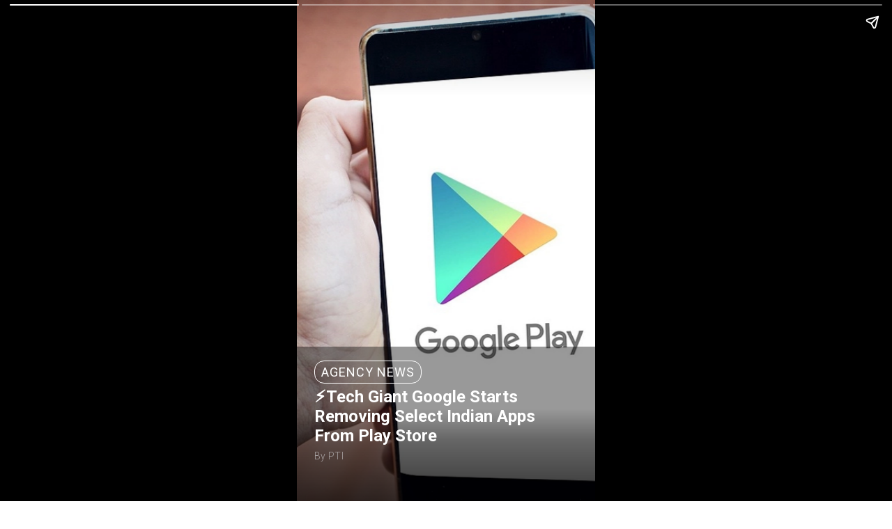

--- FILE ---
content_type: text/html; charset=UTF-8
request_url: https://www.latestly.com/quickly/agency-news/tech-giant-google-starts-removing-select-indian-apps-from-play-store-5793751.html
body_size: 24989
content:
<!doctype html>
<html amp lang="en">
  <head>
    <meta charset="utf-8">
    <title>Agency News | Tech Giant Google Starts Removing Select Indian Apps From Play Store | LatestLY</title>
    <link rel="canonical" href="https://www.latestly.com/quickly/agency-news/tech-giant-google-starts-removing-select-indian-apps-from-play-store-5793751.html">
    <meta name="description" content="Read Latest Agency News Quickly Here | Google asserted that allowing a small group of developers to get differential treatment from the vast majority of developers who are paying their fair share creates an uneven playing field putting all other apps and games at a competitive disadvantage. ">
    <meta name="viewport" content="width=device-width,minimum-scale=1,initial-scale=1">
    <style amp-boilerplate>body{-webkit-animation:-amp-start 8s steps(1,end) 0s 1 normal both;-moz-animation:-amp-start 8s steps(1,end) 0s 1 normal both;-ms-animation:-amp-start 8s steps(1,end) 0s 1 normal both;animation:-amp-start 8s steps(1,end) 0s 1 normal both}@-webkit-keyframes -amp-start{from{visibility:hidden}to{visibility:visible}}@-moz-keyframes -amp-start{from{visibility:hidden}to{visibility:visible}}@-ms-keyframes -amp-start{from{visibility:hidden}to{visibility:visible}}@-o-keyframes -amp-start{from{visibility:hidden}to{visibility:visible}}@keyframes -amp-start{from{visibility:hidden}to{visibility:visible}}</style><noscript><style amp-boilerplate>body{-webkit-animation:none;-moz-animation:none;-ms-animation:none;animation:none}</style></noscript>
    <link rel="shortcut icon" href="https://stfe.latestly.com/images/fav/favicon.ico" type="image/x-icon">
    <meta content=no-referrer-when-downgrade name=referrer>
    <meta content=latestly.com>
    <script async src=https://cdn.ampproject.org/v0.js></script>
    <script async custom-element=amp-story src=https://cdn.ampproject.org/v0/amp-story-1.0.js></script>
    <script async custom-element=amp-analytics src=https://cdn.ampproject.org/v0/amp-analytics-0.1.js></script>
    <script async custom-element=amp-story-auto-ads src=https://cdn.ampproject.org/v0/amp-story-auto-ads-0.1.js></script>
    <script async custom-element="amp-sidebar" src="https://cdn.ampproject.org/v0/amp-sidebar-0.1.js"></script>
    <script custom-element="amp-accordion" src="https://cdn.ampproject.org/v0/amp-accordion-0.1.js" async=""></script>
    <script async custom-element=amp-video src=https://cdn.ampproject.org/v0/amp-video-0.1.js></script>
    <link href=https://stfe.latestly.com/images/fav/favicon.ico?ver=112 rel=icon>
    <link href=https://stfe.latestly.com/ rel="dns-prefetch preconnect">
    <link href="https://fonts.googleapis.com/css?family=Roboto:300,400,500,500i,700&display=swap" rel=stylesheet>
        <meta content=LatestLY property=og:site_name><meta content="⚡Tech Giant Google Starts Removing Select Indian Apps From Play Store" property=og:title><meta content=article property=og:type><meta content=https://www.latestly.com/quickly/agency-news/tech-giant-google-starts-removing-select-indian-apps-from-play-store-5793751.html property=og:url><meta content=https://st1.latestly.com/wp-content/uploads/2024/03/30-1.jpg property=og:image><meta property="og:image:width" content="1280"><meta property="og:image:height" content="1920"><meta content="Read Latest Agency News Quickly Here | Google asserted that allowing a small group of developers to get differential treatment from the vast majority of developers who are paying their fair share creates an uneven playing field putting all other apps and games at a competitive disadvantage.  Tech Giant Google Starts Removing Select Indian Apps From Play Store." property=og:description><meta content=@latestly name=twitter:site><meta name="twitter:title" content="⚡Tech Giant Google Starts Removing Select Indian Apps From Play Store" /><meta name="twitter:description" content="Read Latest Agency News Quickly Here | Google asserted that allowing a small group of developers to get differential treatment from the vast majority of developers who are paying their fair share creates an uneven playing field putting all other apps and games at a competitive disadvantage.  Tech Giant Google Starts Removing Select Indian Apps From Play Store." /><meta content=summary_large_image name=twitter:card><meta content=https://st1.latestly.com/wp-content/uploads/2024/03/30-1.jpg itemprop=image property=twitter:image>

    <script type="application/ld+json">{"@context":"http:\/\/schema.org","@type":"NewsArticle","mainEntityOfPage":{"@type":"WebPage","@id":"https:\/\/www.latestly.com\/quickly\/agency-news\/tech-giant-google-starts-removing-select-indian-apps-from-play-store-5793751.html","name":"Agency News | Tech Giant Google Starts Removing Select Indian Apps From Play Store"},"url":"https:\/\/www.latestly.com\/quickly\/agency-news\/tech-giant-google-starts-removing-select-indian-apps-from-play-store-5793751.html","articleSection":"Agency News","keywords":"Bharat Matrimony,Google,Kuku FM,Play store,shaadi.com","headline":"Tech Giant Google Starts Removing Select Indian Apps From Play Store","description":"Read Latest Agency News Quickly Here | Google asserted that allowing a small group of developers to get differential treatment from the vast majority of developers who are paying their fair share creates an uneven playing field putting all other apps and games at a competitive disadvantage. ","datePublished":"2024-03-02T09:53:51+05:30","dateModified":"2024-03-02T09:53:51+05:30","publisher":{"@type":"Organization","name":"LatestLY","logo":{"@type":"ImageObject","url":"https:\/\/stfe.latestly.com\/images\/fav\/favicon-96x96.png","width":"96","height":"96"}},"author":{"@type":"Person","name":"PTI","sameAs":"https:\/\/www.latestly.com\/author\/pti\/"},"image":{"@type":"ImageObject","url":"https:\/\/st1.latestly.com\/wp-content\/uploads\/2024\/03\/30-1.jpg","width":"1280","height":"1920"}}</script>

     <style amp-custom>
         amp-story ,body{
         font-family: 'Roboto', sans-serif;
         color: #fff;
         }
         amp-story-grid-layer {
         padding-left: 0;padding-right: 0;padding-bottom: 30px;
         }
         .amp-story-details,.cover-page {
         position: absolute;
         bottom: 0;
         padding: 20px 25px 3em  25px;
         left:0;width: 100%;
         background: linear-gradient( rgba(0, 0, 0, 0.4) 40%, rgba(0, 0, 0, 0.6) 60%, rgba(0, 0, 0, 0.8) 100% );
         }
         .cover-page p{font-size: 14px;line-height: 1.5;}
         .amp-view-story{padding: 10px 25px;}
         amp-story-page {
         background-color: #000;position: relative;
         }
         @media    screen and (max-width: 767px){
         amp-story-page:after, amp-story-page:before{width: 40px;height: 40px;border-radius: 50%;content: "";background-color:rgba(255,255,255,0.5);position: absolute;z-index: 999999;top:45%;transform: translateY(-50%);
         }
         amp-story-page:after{background-image: url("data:image/svg+xml;charset=utf-8,%3Csvg width='16' height='25' xmlns='http://www.w3.org/2000/svg'%3E%3Cpath d='M.3 3l9.5 9.5L.3 22l3 3 12.4-12.5L3.2 0'/%3E%3C/svg%3E");background-position:center center;background-size:10px auto;background-repeat:no-repeat;right:2px;
         }
         amp-story-page:before{background-image: url("data:image/svg+xml;charset=utf-8,%3Csvg width='16' height='25' xmlns='http://www.w3.org/2000/svg'%3E%3Cpath d='M15.7 22l-9.5-9.5L15.7 3l-3-3L.4 12.6 12.8 25'/%3E%3C/svg%3E");background-position:center center;background-size:10px auto;background-repeat:no-repeat;left:2px;
         }
         amp-story-page#cover:before{content:none;}
         }
         .amp-story-title {
         display: inline-block;
         border: 1px solid #fff;
         border-radius: 14px;
         padding: 5px 9px;
         margin-bottom: 5px;
         font-size: 1em;
         font-weight: normal;
         line-height: 1.2;
         text-transform: uppercase;
         letter-spacing: 1px;
         }
         .amp-story-subtitle{font-size: 24px;
         overflow: hidden;
         }
         p {
         font-weight: normal;
         font-size: 1.4em;
         line-height: 1.5em;
         color: #fff;
         }
         .amp-desp-text {
         font-weight: 300;
          width: 85%;
          font-size: 24px;
          overflow: hidden;
          text-overflow: ellipsis;
          -webkit-box-orient: vertical;
          line-height: 1.2;
          letter-spacing: 0.6px;
          margin: 0 auto;
          -webkit-line-clamp: 15;
          max-height:510px;
          background: linear-gradient( rgba(0, 0, 0, 0.4) 40%, rgba(0, 0, 0, 0.6) 60%, rgba(0, 0, 0, 0.8) 100% );
            color: #FFFFFF;
            padding: 5px;
            font-family: "Roboto-Regular",sans-serif;
        }
         }
         .amp-story-header {
         font-weight: 300;
         font-size: 0.9em;
         line-height: 25px;
         letter-spacing: 0.6px;
         width: 92%;
         height: auto;
         position: relative;
         z-index: 9;
         text-align: center;
         margin: 0 auto;

         }
         .amp-story-header a{color: #fff;}
         .amp-story-note ,.pic-credit{
         font-size: 15px;
         font-weight: 300;
         color: #a7a2a2;
         letter-spacing: 0.4px;
         margin-top: 5px;
         }
         .quickly-subtitle{font-size: 1em;margin-top:0;}
         .read-story-link {
            background-image: linear-gradient(-225deg,#ff0097 0,#0c109b 100%);
            font-size: 16px;
            border-radius: 25px;
            text-decoration: none;
            text-transform: uppercase;
            padding: 0 10px;
            text-align: center;
            color: #fff;
            position: relative;
            border: 0;
            display: flex;
            align-items: center;
            justify-content: center;
            margin: 25px auto 0 auto;
            line-height: 36px;
            width: 235px;
            letter-spacing: 0.6px;
            font-weight: 500;
            margin-top: 60px;
        }
        .amp-story-overlay {
         padding: 20px;
         position: absolute;
         display: flex;
         justify-content: center;
         height: 95vh; 
         z-index: -1;
         align-items: center;
         }
         .amp-overlay-img{width: 100%;position: absolute;transform: translate(-50%,-50%);top: 45%;left: 50%;}
         .amp-story-overlay q{    font-size: 1.2em;text-transform: none;
         }
         /*.cover-fill:before {
         content: "";
         background: rgba(0,0,0,0.8);
         position: absolute;
         top: 0;
         left: 0;
         width: 100%;
         z-index: 1;
         height: 100%;
         }*/
         .quickly-container{
            text-align: center;
            width: 150px;
            margin-left: 30%;
        }
        .quickly-container a, .quickly-container .quickly-subtitle{background-color: #1f3142;}
         #header-sidebar{max-width: 400px;width:100%;}
         *{box-sizing: border-box;}
         .burger-menu a{text-decoration: none;}
         .burger-menu ul{padding: 0;}
         .burger-menu{top:0;background:#ffffff;position:fixed;left:0;width:100%;z-index:99999999;bottom:0;height:100vh;padding:62px 0 10px 0;overflow-y:auto}.burger-menu .burger-wrap .lang-nav{padding:12px 0;background:#f5f5f5;text-align:center}.burger-menu .burger-wrap .lang-nav li{display:inline-block;vertical-align:top;margin:0 0px}.burger-menu .burger-wrap .lang-nav li a{font-size:13px;-webkit-border-radius:16px;-moz-border-radius:16px;-ms-border-radius:16px;-o-border-radius:16px;border-radius:16px;padding:0 10px;font-family:"Roboto-Regular",sans-serif;text-align:center;border:1px solid #acacac;color:#212529;display:block;line-height:28px;min-width:58px}.burger-menu .burger-wrap .lang-nav li.active a{background-image:-webkit-linear-gradient(left, #ff0097 0, #0c109b 100%),-webkit-linear-gradient(left, #ff0097 0, #0c109b 100%);background-image:-moz-linear-gradient(left, #ff0097 0, #0c109b 100%),-moz-linear-gradient(left, #ff0097 0, #0c109b 100%);background-image:-o-linear-gradient(left, #ff0097 0, #0c109b 100%),-o-linear-gradient(left, #ff0097 0, #0c109b 100%);background-image:linear-gradient(to right, #ff0097 0, #0c109b 100%),linear-gradient(to right, #ff0097 0, #0c109b 100%);background-image:-webkit-gradient(linear, left top, right top, color-stop(0, #ff0097), color-stop(1, #0c109b));color:#fff}.burger-menu .burger-wrap .menu{border-bottom:1px solid #d6d6d6}.burger-menu .burger-wrap .menu li{display:block;text-transform:uppercase;font-size:14px;color:#0f0a0e;position:relative}.burger-menu .burger-wrap .menu li a{display:block;padding:12px 15px;color:#0f0a0e;position:relative}.burger-menu .burger-wrap .menu li a.active,.burger-menu .burger-wrap .menu li a.page-active{color:#eb008b;font-family:"Roboto-Bold",sans-serif}.burger-menu .burger-wrap .menu li a.active .dropdown:after,.burger-menu .burger-wrap .menu li a.page-active .dropdown:after{border-bottom:5px solid #0f0a0e;border-top:none}.burger-menu .burger-wrap .menu li .dropdown{position:absolute;right:0;top:5px;width:60px;height:30px;z-index:9;display:block}.burger-menu .burger-wrap .menu li .dropdown-menu{background:#f5f5f5}.burger-menu .burger-wrap .menu li .dropdown-menu li a{padding:12px 15px 12px 30px}.burger-menu .burger-wrap .menu li .dropdown-menu li a.active:before{background-image:linear-gradient(to top, #0c109b, #6e00a0, #a600a0, #d5009d, #ff0097);content:"";width:5px;height:100%;top:0;left:0;position:absolute}.burger-menu .burger-wrap .bottom-menu{margin-top:10px}.burger-menu .burger-wrap .bottom-menu li{display:block;text-transform:uppercase;font-size:12px;color:#0f0a0e}.burger-menu .burger-wrap .bottom-menu li a{display:block;padding:12px 15px;color:#0f0a0e;position:relative}.ampstart-navbar-trigger{position:absolute;right:0;top:3px;line-height:20px;padding:7px 15px;z-index:999;outline:0;color: #000;font-size: 24px;}.logo{position: absolute;top:23px;left: 0;right:0;width: 125px;height: 31px;margin: 0 auto;}.burger-menu .burger-wrap .menu li a.quickly-link{background: url(/images/quickly-thunder.png) no-repeat left 10px center; background-size: 10px auto;padding-left: 23px;}
         .cover-fill amp-img.as-image>img{max-width:unset;max-height:unset;margin:0;height:100%;left:0;object-fit:cover;top:0;transition:filter .5s ease;width:100%}
         amp-story-page[active] amp-img.as-image>img{animation: pan-left-custom 12s linear forwards;
            width: auto;}
                 @keyframes bg-zoom-out {
            0% {
                transform: scale(1.2)
            }
            100% {
                transform: scale(1)
            }
        }
        @keyframes bg-zoom-in {
            0% {
                transform: scale(1)
            }
            100% {
                transform: scale(1.2)
            }
        }
        @keyframes pan-left-custom {
            0% {
                transform: translateX(0)
            }
            100% {
                transform: translateX(calc(-100% + 100vw))
            }
        }

        amp-story-page#lstslideid {
            background: #fff;
        }
        amp-story-grid-layer:not([aspect-ratio]):not([preset]) {
            overflow: hidden;
        }
        .content-block {
            padding: 15px 15px;
            margin-bottom: 30px;
        }
        amp-story-grid-layer * {
            box-sizing: border-box;
            margin: 0;
        }
        amp-story-page#lstslideid span {
            display: -webkit-box;
            -webkit-line-clamp: 3;
            -webkit-box-orient: vertical;
            overflow: hidden;
            text-overflow: ellipsis;
        }
        .wbsrt_lnk {
            display: flex;
            align-items: flex-start;
            justify-content: space-between;
            flex-wrap: wrap;
        }
        .wbsrt_lnk a {
            text-decoration: none;
            min-width: calc(50% - 15px);
            max-width: calc(50% - 15px);
            margin-bottom: 30px;
            line-height: 20px;
            font-weight: bold;
            font-family: "Roboto-Regular",sans-serif;
            font-size: 13px;
        }
        .wbsrt_lnk a * {
            font-size: 14px;
            color: #000;
        }
        .img-fill {
            margin-bottom: 10px;
            border-radius: 10px;
            height: 150px;
        }
        amp-story-page#lstslideid span {
            display: -webkit-box;
            -webkit-line-clamp: 3;
            -webkit-box-orient: vertical;
            overflow: hidden;
            text-overflow: ellipsis;
        }
        amp-story-grid-layer {
            padding: 0;
        }
        .wbsrt_title {
            font-size: 18px;
            color: #000;
            margin: 15px 0px 20px 0px;
        }
      </style>
    
  </head>
  <body>
   
        <amp-story standalone
        title="Agency News | ⚡Tech Giant Google Starts Removing Select Indian Apps From Play Store"
        publisher="LatestLY"
        publisher-logo-src="https://stfe.latestly.com/images/fav/favicon-96x96.png"
        poster-portrait-src="https://st1.latestly.com/wp-content/uploads/2020/10/latestly-amp-story.jpg">
        <!-- Cover page -->


        <amp-story-auto-ads><script type=application/json>
        {
          "ad-attributes": {
            "type": "doubleclick",
            "data-slot": "/21682383758/Amp_300x250_ATF"
          }
        }
      </script></amp-story-auto-ads>

      <amp-analytics type="comscore">
          <script type="application/json">
              {
                "vars": {
                  "c2": "27040963"
                },
                "extraUrlParams": {
                  "comscorekw": "amp-story"
                } 
              }
          </script>
      </amp-analytics>
      <amp-analytics type="gtag" data-credentials="include"> 
        <script type="application/json">{"vars":{"config":{"G-S6E2VB7VNE":{"groups":"default"}}}}</script> 
      </amp-analytics>
      <amp-analytics type="googleanalytics" config="https://www.latestly.com/ga4.json" data-credentials="include">
        <script type="application/json">
          {"vars":{"GA4_MEASUREMENT_ID":"G-S6E2VB7VNE","GA4_ENDPOINT_HOSTNAME":"www.google-analytics.com","DEFAULT_PAGEVIEW_ENABLED":true,"GOOGLE_CONSENT_ENABLED":false,"WEBVITALS_TRACKING":false,"PERFORMANCE_TIMING_TRACKING":false,"SEND_DOUBLECLICK_BEACON":false}}</script>
      </amp-analytics>

             <amp-story-page id="cover" >
          <amp-story-grid-layer template="fill" class="cover-fill">
             <amp-img src="https://st1.latestly.com/wp-content/uploads/2024/03/30-1.jpg" alt="Tech Giant Google Starts Removing Select Indian Apps From Play Store" width="720" height="1280" layout="responsive" class="as-image"></amp-img>
          </amp-story-grid-layer>
          
        <amp-story-grid-layer template="vertical">
          <div class="cover-page">
             <h2 class="amp-story-title">Agency News</h2>
          <h1 class="amp-story-subtitle" animate-in="fly-in-bottom" animate-in-duration="500ms" animate-in-delay="500ms">⚡Tech Giant Google Starts Removing Select Indian Apps From Play Store</h1>
            <p class="amp-story-note"><span>By PTI</span></p>
          </div>
        </amp-story-grid-layer>
         
      </amp-story-page>
    
    

      <!-- Page 2 (Rabbit): 2 layers (fill (video) + vertical + vertical) -->
      <amp-story-page id="page2">
         <amp-story-grid-layer template="fill" class="cover-fill">
             <amp-img src="https://st1.latestly.com/wp-content/uploads/2024/03/30-1.jpg" alt="Tech Giant Google Starts Removing Select Indian Apps From Play Store" width="720" height="1280" class="as-image" layout="responsive"></amp-img>
          </amp-story-grid-layer>
         <amp-story-grid-layer template="vertical">
                   
          <div class="amp-story-overlay">
            <div>
            <p class="amp-desp-text">Google asserted that allowing a small group of developers to get differential treatment from the vast majority of developers who are paying their fair share creates an uneven playing field putting all other apps and games at a competitive disadvantage. </p>            
          </div>
          </div>
        </amp-story-grid-layer>
        <amp-story-cta-layer>
         <a href="https://www.latestly.com/agency-news/google-starts-removing-select-indian-apps-including-shaadi-com-and-kuku-fm-from-play-store-for-not-paying-service-fee-5793751.html" title="Tech Giant Google Starts Removing Select Indian Apps From Play Store" target="_blank" class="read-story-link">Read Full Story 
        
         </a>
        </amp-story-cta-layer>
    </amp-story-page>
            <!-- nextStorySlide Start -->
    <amp-story-page id="lstslideid" class="slide lstslidecls">
        <amp-story-grid-layer template="vertical" id="lstslideid_child">
            <div class="content-block">
                <div class="block">
                    <span class="wbsrt_title">Related Stories</span>
                </div>
                <div class="block"> 
                    <p class="racgn"></p>
                </div>
                <div class="block"> </div>
                <div class="block">
                    <div class="wbsrt_lnk">
                                            <a href="https://www.latestly.com/quickly/entertainment/hollywood/2026-oscar-nominations-snubs-and-surprises-list-ariana-grande-paul-mescal-jafar-panahi-ignored-delroy-lindo-gets-his-first-oscar-nod-for-sinners-7286161.html">
                            <amp-img width="138" height="184" layout="responsive" class="img-fill" src="https://st1.latestly.com/wp-content/uploads/2026/01/Sinner-Wicked-For-Good-Hamnet-380x214.jpg#in-large#380#214" alt="2026 Oscar Nominations Snubs and Surprises List: Ariana Grande, Paul Mescal, Jafar Panahi Ignored; Delroy Lindo Gets His First Oscar Nod for &amp;lsquo;Sinners&amp;rsquo; (Watch Video)"></amp-img>
                            <span>2026 Oscar Nominations Snubs and Surprises List: Ariana Grande, Paul Mescal, Jafar Panahi Ignored; Delroy Lindo Gets His First Oscar Nod for &lsquo;Sinners&rsquo; (Watch Video)</span>
                        </a>
                                            <a href="https://www.latestly.com/quickly/entertainment/hollywood/child-abuse-case-timothy-busfield-released-from-jail-pending-trial-in-new-mexico-actor-denies-charges-7286219.html">
                            <amp-img width="138" height="184" layout="responsive" class="img-fill" src="https://st1.latestly.com/wp-content/uploads/2026/01/Timothy-Busfield-AP-Photo-1-380x214.jpg#in-large#380#214" alt="Child Abuse Case: Timothy Busfield Released From Jail Pending Trial in New Mexico; Actor Denies Charges"></amp-img>
                            <span>Child Abuse Case: Timothy Busfield Released From Jail Pending Trial in New Mexico; Actor Denies Charges</span>
                        </a>
                                            <a href="https://www.latestly.com/quickly/entertainment/hollywood/most-oscars-won-by-a-single-movie-know-the-complete-list-7285273.html">
                            <amp-img width="138" height="184" layout="responsive" class="img-fill" src="https://st1.latestly.com/wp-content/uploads/2026/01/Oscars-380x214.jpg#in-large#380#214" alt="Most Oscars Won by a Single Movie: Know the Complete List"></amp-img>
                            <span>Most Oscars Won by a Single Movie: Know the Complete List</span>
                        </a>
                                            <a href="https://www.latestly.com/quickly/agency-news/world-news-us-ukraine-russia-officials-to-hold-trilateral-meeting-in-uae-zelenskyy-7286150.html">
                            <amp-img width="138" height="184" layout="responsive" class="img-fill" src="https://st1.latestly.com/wp-content/uploads/2026/01/Volodymyr_Zelenskyy-380x214.jpg#in-large#380#214" alt="US, Ukraine, Russia Officials To Hold Trilateral Meeting in UAE, Announces Ukrainian President Volodymyr Zelenskyy at World Economic Forum in Davos"></amp-img>
                            <span>US, Ukraine, Russia Officials To Hold Trilateral Meeting in UAE, Announces Ukrainian President Volodymyr Zelenskyy at World Economic Forum in Davos</span>
                        </a>
                                        </div>
                </div>
            </div> 
                    
            </amp-story-grid-layer>
            <amp-story-cta-layer>
             <a href="https://www.latestly.com/quickly/" title="Read All QuickLY" target="_blank" class="read-story-link">Read All QuickLY</a>
            </amp-story-cta-layer>
        </amp-story-page><!-- nextStorySlide End -->
              <!-- Bookend -->
      <amp-story-bookend src="https://www.latestly.com/quickly/agency-news/tech-giant-google-starts-removing-select-indian-apps-from-play-store-5793751/related.json" layout="nodisplay"></amp-story-bookend>
    </amp-story>
  </body>
</html>